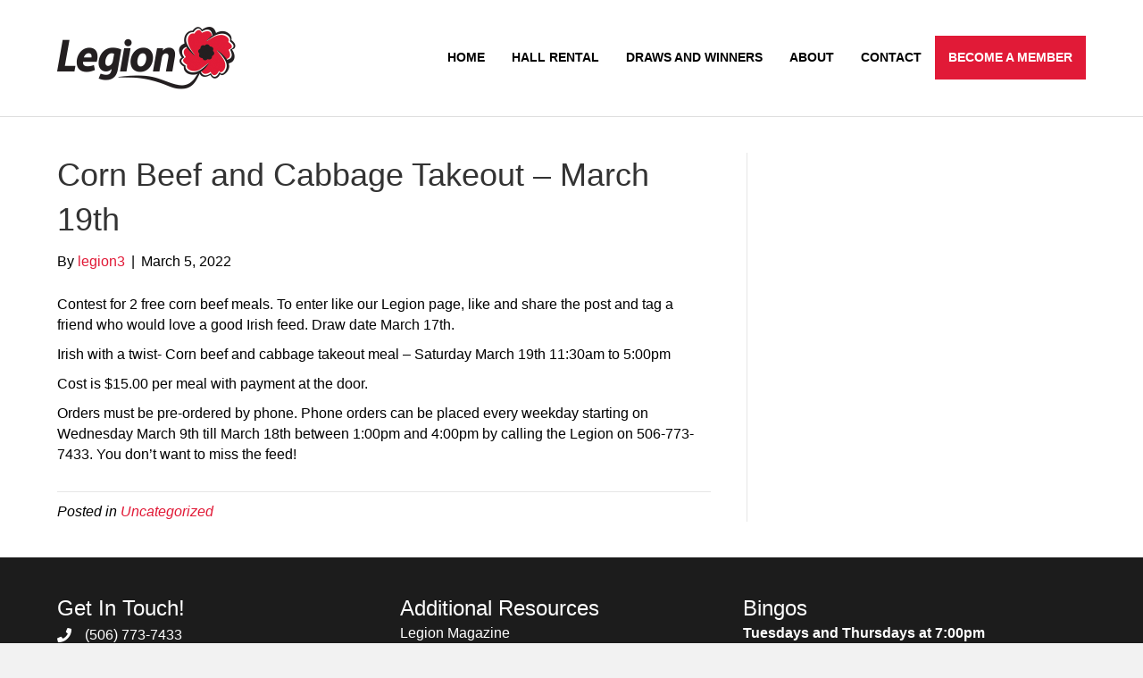

--- FILE ---
content_type: text/html; charset=UTF-8
request_url: http://chathamnblegion3.com/corn-beef-and-cabbage-takeout-march-19th/
body_size: 40182
content:
<!DOCTYPE html>
<html lang="en-US">
<head>
<meta charset="UTF-8" />
<meta name='viewport' content='width=device-width, initial-scale=1.0' />
<meta http-equiv='X-UA-Compatible' content='IE=edge' />
<link rel="profile" href="https://gmpg.org/xfn/11" />
<title>Corn Beef and Cabbage Takeout &#8211; March 19th &#8211; Royal Canadian Legion Branch 3</title>
<meta name='robots' content='max-image-preview:large' />
<link rel="alternate" type="application/rss+xml" title="Royal Canadian Legion Branch 3 &raquo; Feed" href="http://chathamnblegion3.com/feed/" />
<link rel="alternate" type="application/rss+xml" title="Royal Canadian Legion Branch 3 &raquo; Comments Feed" href="http://chathamnblegion3.com/comments/feed/" />
<link rel="alternate" type="application/rss+xml" title="Royal Canadian Legion Branch 3 &raquo; Corn Beef and Cabbage Takeout &#8211; March 19th Comments Feed" href="http://chathamnblegion3.com/corn-beef-and-cabbage-takeout-march-19th/feed/" />
<link rel="alternate" title="oEmbed (JSON)" type="application/json+oembed" href="http://chathamnblegion3.com/wp-json/oembed/1.0/embed?url=http%3A%2F%2Fchathamnblegion3.com%2Fcorn-beef-and-cabbage-takeout-march-19th%2F" />
<link rel="alternate" title="oEmbed (XML)" type="text/xml+oembed" href="http://chathamnblegion3.com/wp-json/oembed/1.0/embed?url=http%3A%2F%2Fchathamnblegion3.com%2Fcorn-beef-and-cabbage-takeout-march-19th%2F&#038;format=xml" />
<link rel="preload" href="http://chathamnblegion3.com/wp-content/plugins/bb-plugin/fonts/fontawesome/5.15.4/webfonts/fa-solid-900.woff2" as="font" type="font/woff2" crossorigin="anonymous">
<link rel="preload" href="http://chathamnblegion3.com/wp-content/plugins/bb-plugin/fonts/fontawesome/5.15.4/webfonts/fa-regular-400.woff2" as="font" type="font/woff2" crossorigin="anonymous">
<style id='wp-img-auto-sizes-contain-inline-css'>
img:is([sizes=auto i],[sizes^="auto," i]){contain-intrinsic-size:3000px 1500px}
/*# sourceURL=wp-img-auto-sizes-contain-inline-css */
</style>
<style id='wp-emoji-styles-inline-css'>

	img.wp-smiley, img.emoji {
		display: inline !important;
		border: none !important;
		box-shadow: none !important;
		height: 1em !important;
		width: 1em !important;
		margin: 0 0.07em !important;
		vertical-align: -0.1em !important;
		background: none !important;
		padding: 0 !important;
	}
/*# sourceURL=wp-emoji-styles-inline-css */
</style>
<style id='wp-block-library-inline-css'>
:root{--wp-block-synced-color:#7a00df;--wp-block-synced-color--rgb:122,0,223;--wp-bound-block-color:var(--wp-block-synced-color);--wp-editor-canvas-background:#ddd;--wp-admin-theme-color:#007cba;--wp-admin-theme-color--rgb:0,124,186;--wp-admin-theme-color-darker-10:#006ba1;--wp-admin-theme-color-darker-10--rgb:0,107,160.5;--wp-admin-theme-color-darker-20:#005a87;--wp-admin-theme-color-darker-20--rgb:0,90,135;--wp-admin-border-width-focus:2px}@media (min-resolution:192dpi){:root{--wp-admin-border-width-focus:1.5px}}.wp-element-button{cursor:pointer}:root .has-very-light-gray-background-color{background-color:#eee}:root .has-very-dark-gray-background-color{background-color:#313131}:root .has-very-light-gray-color{color:#eee}:root .has-very-dark-gray-color{color:#313131}:root .has-vivid-green-cyan-to-vivid-cyan-blue-gradient-background{background:linear-gradient(135deg,#00d084,#0693e3)}:root .has-purple-crush-gradient-background{background:linear-gradient(135deg,#34e2e4,#4721fb 50%,#ab1dfe)}:root .has-hazy-dawn-gradient-background{background:linear-gradient(135deg,#faaca8,#dad0ec)}:root .has-subdued-olive-gradient-background{background:linear-gradient(135deg,#fafae1,#67a671)}:root .has-atomic-cream-gradient-background{background:linear-gradient(135deg,#fdd79a,#004a59)}:root .has-nightshade-gradient-background{background:linear-gradient(135deg,#330968,#31cdcf)}:root .has-midnight-gradient-background{background:linear-gradient(135deg,#020381,#2874fc)}:root{--wp--preset--font-size--normal:16px;--wp--preset--font-size--huge:42px}.has-regular-font-size{font-size:1em}.has-larger-font-size{font-size:2.625em}.has-normal-font-size{font-size:var(--wp--preset--font-size--normal)}.has-huge-font-size{font-size:var(--wp--preset--font-size--huge)}.has-text-align-center{text-align:center}.has-text-align-left{text-align:left}.has-text-align-right{text-align:right}.has-fit-text{white-space:nowrap!important}#end-resizable-editor-section{display:none}.aligncenter{clear:both}.items-justified-left{justify-content:flex-start}.items-justified-center{justify-content:center}.items-justified-right{justify-content:flex-end}.items-justified-space-between{justify-content:space-between}.screen-reader-text{border:0;clip-path:inset(50%);height:1px;margin:-1px;overflow:hidden;padding:0;position:absolute;width:1px;word-wrap:normal!important}.screen-reader-text:focus{background-color:#ddd;clip-path:none;color:#444;display:block;font-size:1em;height:auto;left:5px;line-height:normal;padding:15px 23px 14px;text-decoration:none;top:5px;width:auto;z-index:100000}html :where(.has-border-color){border-style:solid}html :where([style*=border-top-color]){border-top-style:solid}html :where([style*=border-right-color]){border-right-style:solid}html :where([style*=border-bottom-color]){border-bottom-style:solid}html :where([style*=border-left-color]){border-left-style:solid}html :where([style*=border-width]){border-style:solid}html :where([style*=border-top-width]){border-top-style:solid}html :where([style*=border-right-width]){border-right-style:solid}html :where([style*=border-bottom-width]){border-bottom-style:solid}html :where([style*=border-left-width]){border-left-style:solid}html :where(img[class*=wp-image-]){height:auto;max-width:100%}:where(figure){margin:0 0 1em}html :where(.is-position-sticky){--wp-admin--admin-bar--position-offset:var(--wp-admin--admin-bar--height,0px)}@media screen and (max-width:600px){html :where(.is-position-sticky){--wp-admin--admin-bar--position-offset:0px}}

/*# sourceURL=wp-block-library-inline-css */
</style><style id='wp-block-paragraph-inline-css'>
.is-small-text{font-size:.875em}.is-regular-text{font-size:1em}.is-large-text{font-size:2.25em}.is-larger-text{font-size:3em}.has-drop-cap:not(:focus):first-letter{float:left;font-size:8.4em;font-style:normal;font-weight:100;line-height:.68;margin:.05em .1em 0 0;text-transform:uppercase}body.rtl .has-drop-cap:not(:focus):first-letter{float:none;margin-left:.1em}p.has-drop-cap.has-background{overflow:hidden}:root :where(p.has-background){padding:1.25em 2.375em}:where(p.has-text-color:not(.has-link-color)) a{color:inherit}p.has-text-align-left[style*="writing-mode:vertical-lr"],p.has-text-align-right[style*="writing-mode:vertical-rl"]{rotate:180deg}
/*# sourceURL=http://chathamnblegion3.com/wp-includes/blocks/paragraph/style.min.css */
</style>
<style id='global-styles-inline-css'>
:root{--wp--preset--aspect-ratio--square: 1;--wp--preset--aspect-ratio--4-3: 4/3;--wp--preset--aspect-ratio--3-4: 3/4;--wp--preset--aspect-ratio--3-2: 3/2;--wp--preset--aspect-ratio--2-3: 2/3;--wp--preset--aspect-ratio--16-9: 16/9;--wp--preset--aspect-ratio--9-16: 9/16;--wp--preset--color--black: #000000;--wp--preset--color--cyan-bluish-gray: #abb8c3;--wp--preset--color--white: #ffffff;--wp--preset--color--pale-pink: #f78da7;--wp--preset--color--vivid-red: #cf2e2e;--wp--preset--color--luminous-vivid-orange: #ff6900;--wp--preset--color--luminous-vivid-amber: #fcb900;--wp--preset--color--light-green-cyan: #7bdcb5;--wp--preset--color--vivid-green-cyan: #00d084;--wp--preset--color--pale-cyan-blue: #8ed1fc;--wp--preset--color--vivid-cyan-blue: #0693e3;--wp--preset--color--vivid-purple: #9b51e0;--wp--preset--color--fl-heading-text: #333333;--wp--preset--color--fl-body-bg: #f2f2f2;--wp--preset--color--fl-body-text: #000000;--wp--preset--color--fl-accent: #e11a37;--wp--preset--color--fl-accent-hover: #000000;--wp--preset--color--fl-topbar-bg: #ffffff;--wp--preset--color--fl-topbar-text: #000000;--wp--preset--color--fl-topbar-link: #2b7bb9;--wp--preset--color--fl-topbar-hover: #2b7bb9;--wp--preset--color--fl-header-bg: #ffffff;--wp--preset--color--fl-header-text: #000000;--wp--preset--color--fl-header-link: #000000;--wp--preset--color--fl-header-hover: #e11a37;--wp--preset--color--fl-nav-bg: #ffffff;--wp--preset--color--fl-nav-link: #000000;--wp--preset--color--fl-nav-hover: #e11a37;--wp--preset--color--fl-content-bg: #ffffff;--wp--preset--color--fl-footer-widgets-bg: #ffffff;--wp--preset--color--fl-footer-widgets-text: #000000;--wp--preset--color--fl-footer-widgets-link: #2b7bb9;--wp--preset--color--fl-footer-widgets-hover: #2b7bb9;--wp--preset--color--fl-footer-bg: #000000;--wp--preset--color--fl-footer-text: #ffffff;--wp--preset--color--fl-footer-link: #ffffff;--wp--preset--color--fl-footer-hover: #dd3333;--wp--preset--gradient--vivid-cyan-blue-to-vivid-purple: linear-gradient(135deg,rgb(6,147,227) 0%,rgb(155,81,224) 100%);--wp--preset--gradient--light-green-cyan-to-vivid-green-cyan: linear-gradient(135deg,rgb(122,220,180) 0%,rgb(0,208,130) 100%);--wp--preset--gradient--luminous-vivid-amber-to-luminous-vivid-orange: linear-gradient(135deg,rgb(252,185,0) 0%,rgb(255,105,0) 100%);--wp--preset--gradient--luminous-vivid-orange-to-vivid-red: linear-gradient(135deg,rgb(255,105,0) 0%,rgb(207,46,46) 100%);--wp--preset--gradient--very-light-gray-to-cyan-bluish-gray: linear-gradient(135deg,rgb(238,238,238) 0%,rgb(169,184,195) 100%);--wp--preset--gradient--cool-to-warm-spectrum: linear-gradient(135deg,rgb(74,234,220) 0%,rgb(151,120,209) 20%,rgb(207,42,186) 40%,rgb(238,44,130) 60%,rgb(251,105,98) 80%,rgb(254,248,76) 100%);--wp--preset--gradient--blush-light-purple: linear-gradient(135deg,rgb(255,206,236) 0%,rgb(152,150,240) 100%);--wp--preset--gradient--blush-bordeaux: linear-gradient(135deg,rgb(254,205,165) 0%,rgb(254,45,45) 50%,rgb(107,0,62) 100%);--wp--preset--gradient--luminous-dusk: linear-gradient(135deg,rgb(255,203,112) 0%,rgb(199,81,192) 50%,rgb(65,88,208) 100%);--wp--preset--gradient--pale-ocean: linear-gradient(135deg,rgb(255,245,203) 0%,rgb(182,227,212) 50%,rgb(51,167,181) 100%);--wp--preset--gradient--electric-grass: linear-gradient(135deg,rgb(202,248,128) 0%,rgb(113,206,126) 100%);--wp--preset--gradient--midnight: linear-gradient(135deg,rgb(2,3,129) 0%,rgb(40,116,252) 100%);--wp--preset--font-size--small: 13px;--wp--preset--font-size--medium: 20px;--wp--preset--font-size--large: 36px;--wp--preset--font-size--x-large: 42px;--wp--preset--spacing--20: 0.44rem;--wp--preset--spacing--30: 0.67rem;--wp--preset--spacing--40: 1rem;--wp--preset--spacing--50: 1.5rem;--wp--preset--spacing--60: 2.25rem;--wp--preset--spacing--70: 3.38rem;--wp--preset--spacing--80: 5.06rem;--wp--preset--shadow--natural: 6px 6px 9px rgba(0, 0, 0, 0.2);--wp--preset--shadow--deep: 12px 12px 50px rgba(0, 0, 0, 0.4);--wp--preset--shadow--sharp: 6px 6px 0px rgba(0, 0, 0, 0.2);--wp--preset--shadow--outlined: 6px 6px 0px -3px rgb(255, 255, 255), 6px 6px rgb(0, 0, 0);--wp--preset--shadow--crisp: 6px 6px 0px rgb(0, 0, 0);}:where(.is-layout-flex){gap: 0.5em;}:where(.is-layout-grid){gap: 0.5em;}body .is-layout-flex{display: flex;}.is-layout-flex{flex-wrap: wrap;align-items: center;}.is-layout-flex > :is(*, div){margin: 0;}body .is-layout-grid{display: grid;}.is-layout-grid > :is(*, div){margin: 0;}:where(.wp-block-columns.is-layout-flex){gap: 2em;}:where(.wp-block-columns.is-layout-grid){gap: 2em;}:where(.wp-block-post-template.is-layout-flex){gap: 1.25em;}:where(.wp-block-post-template.is-layout-grid){gap: 1.25em;}.has-black-color{color: var(--wp--preset--color--black) !important;}.has-cyan-bluish-gray-color{color: var(--wp--preset--color--cyan-bluish-gray) !important;}.has-white-color{color: var(--wp--preset--color--white) !important;}.has-pale-pink-color{color: var(--wp--preset--color--pale-pink) !important;}.has-vivid-red-color{color: var(--wp--preset--color--vivid-red) !important;}.has-luminous-vivid-orange-color{color: var(--wp--preset--color--luminous-vivid-orange) !important;}.has-luminous-vivid-amber-color{color: var(--wp--preset--color--luminous-vivid-amber) !important;}.has-light-green-cyan-color{color: var(--wp--preset--color--light-green-cyan) !important;}.has-vivid-green-cyan-color{color: var(--wp--preset--color--vivid-green-cyan) !important;}.has-pale-cyan-blue-color{color: var(--wp--preset--color--pale-cyan-blue) !important;}.has-vivid-cyan-blue-color{color: var(--wp--preset--color--vivid-cyan-blue) !important;}.has-vivid-purple-color{color: var(--wp--preset--color--vivid-purple) !important;}.has-black-background-color{background-color: var(--wp--preset--color--black) !important;}.has-cyan-bluish-gray-background-color{background-color: var(--wp--preset--color--cyan-bluish-gray) !important;}.has-white-background-color{background-color: var(--wp--preset--color--white) !important;}.has-pale-pink-background-color{background-color: var(--wp--preset--color--pale-pink) !important;}.has-vivid-red-background-color{background-color: var(--wp--preset--color--vivid-red) !important;}.has-luminous-vivid-orange-background-color{background-color: var(--wp--preset--color--luminous-vivid-orange) !important;}.has-luminous-vivid-amber-background-color{background-color: var(--wp--preset--color--luminous-vivid-amber) !important;}.has-light-green-cyan-background-color{background-color: var(--wp--preset--color--light-green-cyan) !important;}.has-vivid-green-cyan-background-color{background-color: var(--wp--preset--color--vivid-green-cyan) !important;}.has-pale-cyan-blue-background-color{background-color: var(--wp--preset--color--pale-cyan-blue) !important;}.has-vivid-cyan-blue-background-color{background-color: var(--wp--preset--color--vivid-cyan-blue) !important;}.has-vivid-purple-background-color{background-color: var(--wp--preset--color--vivid-purple) !important;}.has-black-border-color{border-color: var(--wp--preset--color--black) !important;}.has-cyan-bluish-gray-border-color{border-color: var(--wp--preset--color--cyan-bluish-gray) !important;}.has-white-border-color{border-color: var(--wp--preset--color--white) !important;}.has-pale-pink-border-color{border-color: var(--wp--preset--color--pale-pink) !important;}.has-vivid-red-border-color{border-color: var(--wp--preset--color--vivid-red) !important;}.has-luminous-vivid-orange-border-color{border-color: var(--wp--preset--color--luminous-vivid-orange) !important;}.has-luminous-vivid-amber-border-color{border-color: var(--wp--preset--color--luminous-vivid-amber) !important;}.has-light-green-cyan-border-color{border-color: var(--wp--preset--color--light-green-cyan) !important;}.has-vivid-green-cyan-border-color{border-color: var(--wp--preset--color--vivid-green-cyan) !important;}.has-pale-cyan-blue-border-color{border-color: var(--wp--preset--color--pale-cyan-blue) !important;}.has-vivid-cyan-blue-border-color{border-color: var(--wp--preset--color--vivid-cyan-blue) !important;}.has-vivid-purple-border-color{border-color: var(--wp--preset--color--vivid-purple) !important;}.has-vivid-cyan-blue-to-vivid-purple-gradient-background{background: var(--wp--preset--gradient--vivid-cyan-blue-to-vivid-purple) !important;}.has-light-green-cyan-to-vivid-green-cyan-gradient-background{background: var(--wp--preset--gradient--light-green-cyan-to-vivid-green-cyan) !important;}.has-luminous-vivid-amber-to-luminous-vivid-orange-gradient-background{background: var(--wp--preset--gradient--luminous-vivid-amber-to-luminous-vivid-orange) !important;}.has-luminous-vivid-orange-to-vivid-red-gradient-background{background: var(--wp--preset--gradient--luminous-vivid-orange-to-vivid-red) !important;}.has-very-light-gray-to-cyan-bluish-gray-gradient-background{background: var(--wp--preset--gradient--very-light-gray-to-cyan-bluish-gray) !important;}.has-cool-to-warm-spectrum-gradient-background{background: var(--wp--preset--gradient--cool-to-warm-spectrum) !important;}.has-blush-light-purple-gradient-background{background: var(--wp--preset--gradient--blush-light-purple) !important;}.has-blush-bordeaux-gradient-background{background: var(--wp--preset--gradient--blush-bordeaux) !important;}.has-luminous-dusk-gradient-background{background: var(--wp--preset--gradient--luminous-dusk) !important;}.has-pale-ocean-gradient-background{background: var(--wp--preset--gradient--pale-ocean) !important;}.has-electric-grass-gradient-background{background: var(--wp--preset--gradient--electric-grass) !important;}.has-midnight-gradient-background{background: var(--wp--preset--gradient--midnight) !important;}.has-small-font-size{font-size: var(--wp--preset--font-size--small) !important;}.has-medium-font-size{font-size: var(--wp--preset--font-size--medium) !important;}.has-large-font-size{font-size: var(--wp--preset--font-size--large) !important;}.has-x-large-font-size{font-size: var(--wp--preset--font-size--x-large) !important;}
/*# sourceURL=global-styles-inline-css */
</style>

<style id='classic-theme-styles-inline-css'>
/*! This file is auto-generated */
.wp-block-button__link{color:#fff;background-color:#32373c;border-radius:9999px;box-shadow:none;text-decoration:none;padding:calc(.667em + 2px) calc(1.333em + 2px);font-size:1.125em}.wp-block-file__button{background:#32373c;color:#fff;text-decoration:none}
/*# sourceURL=/wp-includes/css/classic-themes.min.css */
</style>
<link rel='stylesheet' id='font-awesome-5-css' href='http://chathamnblegion3.com/wp-content/plugins/bb-plugin/fonts/fontawesome/5.15.4/css/all.min.css?ver=2.9.4.2' media='all' />
<link rel='stylesheet' id='fl-builder-layout-bundle-0d88f81e754763115ff146dab1e2ed93-css' href='http://chathamnblegion3.com/wp-content/uploads/bb-plugin/cache/0d88f81e754763115ff146dab1e2ed93-layout-bundle.css?ver=2.9.4.2-1.5.2.1' media='all' />
<link rel='stylesheet' id='jquery-magnificpopup-css' href='http://chathamnblegion3.com/wp-content/plugins/bb-plugin/css/jquery.magnificpopup.min.css?ver=2.9.4.2' media='all' />
<link rel='stylesheet' id='base-css' href='http://chathamnblegion3.com/wp-content/themes/bb-theme/css/base.min.css?ver=1.7.19.1' media='all' />
<link rel='stylesheet' id='fl-automator-skin-css' href='http://chathamnblegion3.com/wp-content/uploads/bb-theme/skin-693349f47015b.css?ver=1.7.19.1' media='all' />
<link rel='stylesheet' id='pp-animate-css' href='http://chathamnblegion3.com/wp-content/plugins/bbpowerpack/assets/css/animate.min.css?ver=3.5.1' media='all' />
<script src="http://chathamnblegion3.com/wp-includes/js/jquery/jquery.min.js?ver=3.7.1" id="jquery-core-js"></script>
<script src="http://chathamnblegion3.com/wp-includes/js/jquery/jquery-migrate.min.js?ver=3.4.1" id="jquery-migrate-js"></script>
<link rel="https://api.w.org/" href="http://chathamnblegion3.com/wp-json/" /><link rel="alternate" title="JSON" type="application/json" href="http://chathamnblegion3.com/wp-json/wp/v2/posts/1029" /><link rel="EditURI" type="application/rsd+xml" title="RSD" href="http://chathamnblegion3.com/xmlrpc.php?rsd" />
<meta name="generator" content="WordPress 6.9" />
<link rel="canonical" href="http://chathamnblegion3.com/corn-beef-and-cabbage-takeout-march-19th/" />
<link rel='shortlink' href='http://chathamnblegion3.com/?p=1029' />
		<script>
			var bb_powerpack = {
				version: '2.40.8',
				getAjaxUrl: function() { return atob( 'aHR0cDovL2NoYXRoYW1uYmxlZ2lvbjMuY29tL3dwLWFkbWluL2FkbWluLWFqYXgucGhw' ); },
				callback: function() {},
				mapMarkerData: {},
				post_id: '1029',
				search_term: '',
				current_page: 'http://chathamnblegion3.com/corn-beef-and-cabbage-takeout-march-19th/',
				conditionals: {
					is_front_page: false,
					is_home: false,
					is_archive: false,
					current_post_type: '',
					is_tax: false,
										is_author: false,
					current_author: false,
					is_search: false,
									}
			};
		</script>
		<link rel="pingback" href="http://chathamnblegion3.com/xmlrpc.php">
<link rel="icon" href="http://chathamnblegion3.com/wp-content/uploads/2024/10/cropped-poppy-lrg-32x32.webp" sizes="32x32" />
<link rel="icon" href="http://chathamnblegion3.com/wp-content/uploads/2024/10/cropped-poppy-lrg-192x192.webp" sizes="192x192" />
<link rel="apple-touch-icon" href="http://chathamnblegion3.com/wp-content/uploads/2024/10/cropped-poppy-lrg-180x180.webp" />
<meta name="msapplication-TileImage" content="http://chathamnblegion3.com/wp-content/uploads/2024/10/cropped-poppy-lrg-270x270.webp" />
		<style id="wp-custom-css">
			.join {
	background-color: #e11a37;
	transition: 0.3s;
}

.join:hover {
	background-color: black;
	transition: 0.3s;
}

.join a {
	color: white !important;
}

.join a:hover {
	color: white !important;
}		</style>
		</head>
<body class="wp-singular post-template-default single single-post postid-1029 single-format-standard wp-theme-bb-theme fl-builder-2-9-4-2 fl-themer-1-5-2-1 fl-theme-1-7-19-1 fl-no-js fl-theme-builder-footer fl-theme-builder-footer-footer fl-framework-base fl-preset-default fl-full-width fl-has-sidebar fl-scroll-to-top has-blocks" itemscope="itemscope" itemtype="https://schema.org/WebPage">
<a aria-label="Skip to content" class="fl-screen-reader-text" href="#fl-main-content">Skip to content</a><div class="fl-page">
	<header class="fl-page-header fl-page-header-fixed fl-page-nav-right fl-page-nav-toggle-icon fl-page-nav-toggle-visible-mobile"  role="banner">
	<div class="fl-page-header-wrap">
		<div class="fl-page-header-container container">
			<div class="fl-page-header-row row">
				<div class="col-sm-12 col-md-3 fl-page-logo-wrap">
					<div class="fl-page-header-logo">
						<a href="http://chathamnblegion3.com/"><img class="fl-logo-img" loading="false" data-no-lazy="1"   itemscope itemtype="https://schema.org/ImageObject" src="http://chathamnblegion3.com/wp-content/uploads/2016/10/royal-canadian-legion.png" data-retina="" title="" width="200" data-width="200" height="70" data-height="70" alt="Royal Canadian Legion Branch 3" /><meta itemprop="name" content="Royal Canadian Legion Branch 3" /></a>
					</div>
				</div>
				<div class="col-sm-12 col-md-9 fl-page-fixed-nav-wrap">
					<div class="fl-page-nav-wrap">
						<nav class="fl-page-nav fl-nav navbar navbar-default navbar-expand-md" aria-label="Header Menu" role="navigation">
							<button type="button" class="navbar-toggle navbar-toggler" data-toggle="collapse" data-target=".fl-page-nav-collapse">
								<span><i class="fas fa-bars" aria-hidden="true"></i><span class="sr-only">Menu</span></span>
							</button>
							<div class="fl-page-nav-collapse collapse navbar-collapse">
								<ul id="menu-default" class="nav navbar-nav navbar-right menu fl-theme-menu"><li id="menu-item-30" class="menu-item menu-item-type-post_type menu-item-object-page menu-item-home menu-item-30 nav-item"><a href="http://chathamnblegion3.com/" class="nav-link">Home</a></li>
<li id="menu-item-29" class="menu-item menu-item-type-post_type menu-item-object-page menu-item-29 nav-item"><a href="http://chathamnblegion3.com/hall-rental/" class="nav-link">Hall Rental</a></li>
<li id="menu-item-28" class="menu-item menu-item-type-post_type menu-item-object-page menu-item-28 nav-item"><a href="http://chathamnblegion3.com/draws-and-winners/" class="nav-link">Draws and Winners</a></li>
<li id="menu-item-27" class="menu-item menu-item-type-post_type menu-item-object-page menu-item-27 nav-item"><a href="http://chathamnblegion3.com/about/" class="nav-link">About</a></li>
<li id="menu-item-26" class="menu-item menu-item-type-post_type menu-item-object-page menu-item-26 nav-item"><a href="http://chathamnblegion3.com/contact/" class="nav-link">Contact</a></li>
<li id="menu-item-34" class="join menu-item menu-item-type-custom menu-item-object-custom menu-item-34 nav-item"><a target="_blank" href="https://www.legion.ca/join-us/" class="nav-link">Become a Member</a></li>
</ul>							</div>
						</nav>
					</div>
				</div>
			</div>
		</div>
	</div>
</header><!-- .fl-page-header-fixed -->
<header class="fl-page-header fl-page-header-primary fl-page-nav-right fl-page-nav-toggle-icon fl-page-nav-toggle-visible-mobile" itemscope="itemscope" itemtype="https://schema.org/WPHeader"  role="banner">
	<div class="fl-page-header-wrap">
		<div class="fl-page-header-container container">
			<div class="fl-page-header-row row">
				<div class="col-sm-12 col-md-4 fl-page-header-logo-col">
					<div class="fl-page-header-logo" itemscope="itemscope" itemtype="https://schema.org/Organization">
						<a href="http://chathamnblegion3.com/" itemprop="url"><img class="fl-logo-img" loading="false" data-no-lazy="1"   itemscope itemtype="https://schema.org/ImageObject" src="http://chathamnblegion3.com/wp-content/uploads/2016/10/royal-canadian-legion.png" data-retina="" title="" width="200" data-width="200" height="70" data-height="70" alt="Royal Canadian Legion Branch 3" /><meta itemprop="name" content="Royal Canadian Legion Branch 3" /></a>
											</div>
				</div>
				<div class="col-sm-12 col-md-8 fl-page-nav-col">
					<div class="fl-page-nav-wrap">
						<nav class="fl-page-nav fl-nav navbar navbar-default navbar-expand-md" aria-label="Header Menu" itemscope="itemscope" itemtype="https://schema.org/SiteNavigationElement" role="navigation">
							<button type="button" class="navbar-toggle navbar-toggler" data-toggle="collapse" data-target=".fl-page-nav-collapse">
								<span><i class="fas fa-bars" aria-hidden="true"></i><span class="sr-only">Menu</span></span>
							</button>
							<div class="fl-page-nav-collapse collapse navbar-collapse">
								<ul id="menu-default-1" class="nav navbar-nav navbar-right menu fl-theme-menu"><li class="menu-item menu-item-type-post_type menu-item-object-page menu-item-home menu-item-30 nav-item"><a href="http://chathamnblegion3.com/" class="nav-link">Home</a></li>
<li class="menu-item menu-item-type-post_type menu-item-object-page menu-item-29 nav-item"><a href="http://chathamnblegion3.com/hall-rental/" class="nav-link">Hall Rental</a></li>
<li class="menu-item menu-item-type-post_type menu-item-object-page menu-item-28 nav-item"><a href="http://chathamnblegion3.com/draws-and-winners/" class="nav-link">Draws and Winners</a></li>
<li class="menu-item menu-item-type-post_type menu-item-object-page menu-item-27 nav-item"><a href="http://chathamnblegion3.com/about/" class="nav-link">About</a></li>
<li class="menu-item menu-item-type-post_type menu-item-object-page menu-item-26 nav-item"><a href="http://chathamnblegion3.com/contact/" class="nav-link">Contact</a></li>
<li class="join menu-item menu-item-type-custom menu-item-object-custom menu-item-34 nav-item"><a target="_blank" href="https://www.legion.ca/join-us/" class="nav-link">Become a Member</a></li>
</ul>							</div>
						</nav>
					</div>
				</div>
			</div>
		</div>
	</div>
</header><!-- .fl-page-header -->
	<div id="fl-main-content" class="fl-page-content" itemprop="mainContentOfPage" role="main">

		
<div class="container">
	<div class="row">

		
		<div class="fl-content fl-content-left col-md-8">
			<article class="fl-post post-1029 post type-post status-publish format-standard hentry category-uncategorized" id="fl-post-1029" itemscope itemtype="https://schema.org/BlogPosting">

	
	<header class="fl-post-header">
		<h1 class="fl-post-title" itemprop="headline">
			Corn Beef and Cabbage Takeout &#8211; March 19th					</h1>
		<div class="fl-post-meta fl-post-meta-top"><span class="fl-post-author">By <a href="http://chathamnblegion3.com/author/legion3/"><span>legion3</span></a></span><span class="fl-sep"> | </span><span class="fl-post-date">March 5, 2022</span></div><meta itemscope itemprop="mainEntityOfPage" itemtype="https://schema.org/WebPage" itemid="http://chathamnblegion3.com/corn-beef-and-cabbage-takeout-march-19th/" content="Corn Beef and Cabbage Takeout &#8211; March 19th" /><meta itemprop="datePublished" content="2022-03-05" /><meta itemprop="dateModified" content="2022-03-05" /><div itemprop="publisher" itemscope itemtype="https://schema.org/Organization"><meta itemprop="name" content="Royal Canadian Legion Branch 3"><div itemprop="logo" itemscope itemtype="https://schema.org/ImageObject"><meta itemprop="url" content="http://chathamnblegion3.com/wp-content/uploads/2016/10/royal-canadian-legion.png"></div></div><div itemscope itemprop="author" itemtype="https://schema.org/Person"><meta itemprop="url" content="http://chathamnblegion3.com/author/legion3/" /><meta itemprop="name" content="legion3" /></div><div itemprop="interactionStatistic" itemscope itemtype="https://schema.org/InteractionCounter"><meta itemprop="interactionType" content="https://schema.org/CommentAction" /><meta itemprop="userInteractionCount" content="0" /></div>	</header><!-- .fl-post-header -->

	
	
	<div class="fl-post-content clearfix" itemprop="text">
		
<p>Contest for 2 free corn beef meals. To enter like our Legion page, like and share the post and tag a friend who would love a good Irish feed. Draw date March 17th.</p>



<p>Irish with a twist- Corn beef and cabbage takeout meal &#8211; Saturday March 19th 11:30am to 5:00pm</p>



<p>Cost is $15.00 per meal with payment at the door.</p>



<p>Orders must be pre-ordered by phone. Phone orders can be placed every weekday starting on Wednesday March 9th till March 18th between 1:00pm and 4:00pm by calling the Legion on 506-773-7433. You don&#8217;t want to miss the feed!</p>
	</div><!-- .fl-post-content -->

	
	<div class="fl-post-meta fl-post-meta-bottom"><div class="fl-post-cats-tags">Posted in <a href="http://chathamnblegion3.com/category/uncategorized/" rel="category tag">Uncategorized</a></div></div>		
</article>


<!-- .fl-post -->
		</div>

		<div class="fl-sidebar  fl-sidebar-right fl-sidebar-display-desktop col-md-4" itemscope="itemscope" itemtype="https://schema.org/WPSideBar">
			</div>

	</div>
</div>


	</div><!-- .fl-page-content -->
	<footer class="fl-builder-content fl-builder-content-1470 fl-builder-global-templates-locked" data-post-id="1470" data-type="footer" itemscope="itemscope" itemtype="http://schema.org/WPFooter"><div class="fl-row fl-row-full-width fl-row-bg-color fl-node-5z7g3c690yiw fl-row-default-height fl-row-align-center" data-node="5z7g3c690yiw">
	<div class="fl-row-content-wrap">
						<div class="fl-row-content fl-row-fixed-width fl-node-content">
		
<div class="fl-col-group fl-node-0ch273njwlq9" data-node="0ch273njwlq9">
			<div class="fl-col fl-node-obmikwx0p49l fl-col-bg-color fl-col-small" data-node="obmikwx0p49l">
	<div class="fl-col-content fl-node-content"><div class="fl-module fl-module-heading fl-node-e0x2c5bfwank" data-node="e0x2c5bfwank">
	<div class="fl-module-content fl-node-content">
		<h3 class="fl-heading">
		<span class="fl-heading-text">Get In Touch!</span>
	</h3>
	</div>
</div>
<div class="fl-module fl-module-icon fl-node-lf1qsu5bca3t" data-node="lf1qsu5bca3t">
	<div class="fl-module-content fl-node-content">
		<div class="fl-icon-wrap">
	<span class="fl-icon">
								<a href="tel:15067737433" target="_self"  tabindex="-1" aria-hidden="true" aria-labelledby="fl-icon-text-lf1qsu5bca3t">
							<i class="fas fa-phone" aria-hidden="true"></i>
						</a>
			</span>
			<div id="fl-icon-text-lf1qsu5bca3t" class="fl-icon-text">
						<a href="tel:15067737433" target="_self"  class="fl-icon-text-link fl-icon-text-wrap">
						<p>(506) 773-7433</p>						</a>
					</div>
	</div>
	</div>
</div>
<div class="fl-module fl-module-icon fl-node-f3085ciqtmae" data-node="f3085ciqtmae">
	<div class="fl-module-content fl-node-content">
		<div class="fl-icon-wrap">
	<span class="fl-icon">
								<a href="tel:15062511647" target="_self"  tabindex="-1" aria-hidden="true" aria-labelledby="fl-icon-text-f3085ciqtmae">
							<i class="fas fa-phone" aria-hidden="true"></i>
						</a>
			</span>
			<div id="fl-icon-text-f3085ciqtmae" class="fl-icon-text">
						<a href="tel:15062511647" target="_self"  class="fl-icon-text-link fl-icon-text-wrap">
						<p>(506) 251-1647</p>						</a>
					</div>
	</div>
	</div>
</div>
<div class="fl-module fl-module-icon fl-node-5c9x3pr1q8wm" data-node="5c9x3pr1q8wm">
	<div class="fl-module-content fl-node-content">
		<div class="fl-icon-wrap">
	<span class="fl-icon">
								<a href="#" target="_self"  tabindex="-1" aria-hidden="true" aria-labelledby="fl-icon-text-5c9x3pr1q8wm">
							<i class="far fa-map" aria-hidden="true"></i>
						</a>
			</span>
			<div id="fl-icon-text-5c9x3pr1q8wm" class="fl-icon-text">
						<a href="#" target="_self"  class="fl-icon-text-link fl-icon-text-wrap">
						<p>18 McCurdy Street, Miramichi<br />New Brunswick, E1N 2S4</p>						</a>
					</div>
	</div>
	</div>
</div>
</div>
</div>
			<div class="fl-col fl-node-ap14ivhrgkjm fl-col-bg-color fl-col-small" data-node="ap14ivhrgkjm">
	<div class="fl-col-content fl-node-content"><div class="fl-module fl-module-heading fl-node-qjyv6g3mtkxe" data-node="qjyv6g3mtkxe">
	<div class="fl-module-content fl-node-content">
		<h3 class="fl-heading">
		<span class="fl-heading-text">Additional Resources</span>
	</h3>
	</div>
</div>
<div class="fl-module fl-module-rich-text fl-node-kfw9abvuh0oi" data-node="kfw9abvuh0oi">
	<div class="fl-module-content fl-node-content">
		<div class="fl-rich-text">
	<p><a href="https://legionmagazine.com/" target="_blank" rel="noopener">Legion Magazine</a></p>
<p><a href="https://chathamnblegion3.com/hall-rental/">Hall Rentals</a></p>
<p><a href="https://chathamnblegion3.com/about/">About Branch 3</a></p>
</div>
	</div>
</div>
</div>
</div>
			<div class="fl-col fl-node-1jgif4m27opy fl-col-bg-color fl-col-small" data-node="1jgif4m27opy">
	<div class="fl-col-content fl-node-content"><div class="fl-module fl-module-heading fl-node-y7kodgblaju2" data-node="y7kodgblaju2">
	<div class="fl-module-content fl-node-content">
		<h3 class="fl-heading">
		<span class="fl-heading-text">Bingos</span>
	</h3>
	</div>
</div>
<div class="fl-module fl-module-rich-text fl-node-l2d48iefy09p" data-node="l2d48iefy09p">
	<div class="fl-module-content fl-node-content">
		<div class="fl-rich-text">
	<p><strong>Tuesdays and Thursdays at 7:00pm</strong><br />
<strong>Regular games</strong> - $90.00<br />
<strong>Special games</strong> - Double Postage Stamp, Around the World, Letter X, Lucky 7, Winner Take All<br />
<strong>Jackpot game</strong><br />
<strong>Loonie and Toonie</strong> growing</p>
</div>
	</div>
</div>
</div>
</div>
	</div>
		</div>
	</div>
</div>
<div class="fl-row fl-row-full-width fl-row-bg-color fl-node-bxkm6hf1rvio fl-row-default-height fl-row-align-center" data-node="bxkm6hf1rvio">
	<div class="fl-row-content-wrap">
						<div class="fl-row-content fl-row-fixed-width fl-node-content">
		
<div class="fl-col-group fl-node-teb4lnkqr32i" data-node="teb4lnkqr32i">
			<div class="fl-col fl-node-o42ubfchwynx fl-col-bg-color" data-node="o42ubfchwynx">
	<div class="fl-col-content fl-node-content"><div class="fl-module fl-module-rich-text fl-node-1840ut2mcogx" data-node="1840ut2mcogx">
	<div class="fl-module-content fl-node-content">
		<div class="fl-rich-text">
	<p style="text-align: center;">© 2026 Royal Canadian Legion Branch 3. All Rights Reserved. • Find us on <a href="https://mightymiramichi.com" target="_blank" rel="noopener">Mighty Miramichi</a> / Website by <a href="https://mcgmedia.net" target="_blank" rel="noopener">MCG Media</a></p>
</div>
	</div>
</div>
</div>
</div>
	</div>
		</div>
	</div>
</div>
</footer>	</div><!-- .fl-page -->
<script type="speculationrules">
{"prefetch":[{"source":"document","where":{"and":[{"href_matches":"/*"},{"not":{"href_matches":["/wp-*.php","/wp-admin/*","/wp-content/uploads/*","/wp-content/*","/wp-content/plugins/*","/wp-content/themes/bb-theme/*","/*\\?(.+)"]}},{"not":{"selector_matches":"a[rel~=\"nofollow\"]"}},{"not":{"selector_matches":".no-prefetch, .no-prefetch a"}}]},"eagerness":"conservative"}]}
</script>
<a href="#" role="button" id="fl-to-top"><span class="sr-only">Scroll To Top</span><i class="fas fa-chevron-up" aria-hidden="true"></i></a><script src="http://chathamnblegion3.com/wp-content/uploads/bb-plugin/cache/3e1e535bced561f4a5e336d06e06eb4f-layout-bundle.js?ver=2.9.4.2-1.5.2.1" id="fl-builder-layout-bundle-3e1e535bced561f4a5e336d06e06eb4f-js"></script>
<script src="http://chathamnblegion3.com/wp-content/plugins/bb-plugin/js/jquery.ba-throttle-debounce.min.js?ver=2.9.4.2" id="jquery-throttle-js"></script>
<script src="http://chathamnblegion3.com/wp-content/plugins/bb-plugin/js/jquery.magnificpopup.min.js?ver=2.9.4.2" id="jquery-magnificpopup-js"></script>
<script src="http://chathamnblegion3.com/wp-content/plugins/bb-plugin/js/jquery.fitvids.min.js?ver=1.2" id="jquery-fitvids-js"></script>
<script id="fl-automator-js-extra">
var themeopts = {"medium_breakpoint":"992","mobile_breakpoint":"768","lightbox":"enabled","scrollTopPosition":"800"};
//# sourceURL=fl-automator-js-extra
</script>
<script src="http://chathamnblegion3.com/wp-content/themes/bb-theme/js/theme.min.js?ver=1.7.19.1" id="fl-automator-js"></script>
<script id="wp-emoji-settings" type="application/json">
{"baseUrl":"https://s.w.org/images/core/emoji/17.0.2/72x72/","ext":".png","svgUrl":"https://s.w.org/images/core/emoji/17.0.2/svg/","svgExt":".svg","source":{"concatemoji":"http://chathamnblegion3.com/wp-includes/js/wp-emoji-release.min.js?ver=6.9"}}
</script>
<script type="module">
/*! This file is auto-generated */
const a=JSON.parse(document.getElementById("wp-emoji-settings").textContent),o=(window._wpemojiSettings=a,"wpEmojiSettingsSupports"),s=["flag","emoji"];function i(e){try{var t={supportTests:e,timestamp:(new Date).valueOf()};sessionStorage.setItem(o,JSON.stringify(t))}catch(e){}}function c(e,t,n){e.clearRect(0,0,e.canvas.width,e.canvas.height),e.fillText(t,0,0);t=new Uint32Array(e.getImageData(0,0,e.canvas.width,e.canvas.height).data);e.clearRect(0,0,e.canvas.width,e.canvas.height),e.fillText(n,0,0);const a=new Uint32Array(e.getImageData(0,0,e.canvas.width,e.canvas.height).data);return t.every((e,t)=>e===a[t])}function p(e,t){e.clearRect(0,0,e.canvas.width,e.canvas.height),e.fillText(t,0,0);var n=e.getImageData(16,16,1,1);for(let e=0;e<n.data.length;e++)if(0!==n.data[e])return!1;return!0}function u(e,t,n,a){switch(t){case"flag":return n(e,"\ud83c\udff3\ufe0f\u200d\u26a7\ufe0f","\ud83c\udff3\ufe0f\u200b\u26a7\ufe0f")?!1:!n(e,"\ud83c\udde8\ud83c\uddf6","\ud83c\udde8\u200b\ud83c\uddf6")&&!n(e,"\ud83c\udff4\udb40\udc67\udb40\udc62\udb40\udc65\udb40\udc6e\udb40\udc67\udb40\udc7f","\ud83c\udff4\u200b\udb40\udc67\u200b\udb40\udc62\u200b\udb40\udc65\u200b\udb40\udc6e\u200b\udb40\udc67\u200b\udb40\udc7f");case"emoji":return!a(e,"\ud83e\u1fac8")}return!1}function f(e,t,n,a){let r;const o=(r="undefined"!=typeof WorkerGlobalScope&&self instanceof WorkerGlobalScope?new OffscreenCanvas(300,150):document.createElement("canvas")).getContext("2d",{willReadFrequently:!0}),s=(o.textBaseline="top",o.font="600 32px Arial",{});return e.forEach(e=>{s[e]=t(o,e,n,a)}),s}function r(e){var t=document.createElement("script");t.src=e,t.defer=!0,document.head.appendChild(t)}a.supports={everything:!0,everythingExceptFlag:!0},new Promise(t=>{let n=function(){try{var e=JSON.parse(sessionStorage.getItem(o));if("object"==typeof e&&"number"==typeof e.timestamp&&(new Date).valueOf()<e.timestamp+604800&&"object"==typeof e.supportTests)return e.supportTests}catch(e){}return null}();if(!n){if("undefined"!=typeof Worker&&"undefined"!=typeof OffscreenCanvas&&"undefined"!=typeof URL&&URL.createObjectURL&&"undefined"!=typeof Blob)try{var e="postMessage("+f.toString()+"("+[JSON.stringify(s),u.toString(),c.toString(),p.toString()].join(",")+"));",a=new Blob([e],{type:"text/javascript"});const r=new Worker(URL.createObjectURL(a),{name:"wpTestEmojiSupports"});return void(r.onmessage=e=>{i(n=e.data),r.terminate(),t(n)})}catch(e){}i(n=f(s,u,c,p))}t(n)}).then(e=>{for(const n in e)a.supports[n]=e[n],a.supports.everything=a.supports.everything&&a.supports[n],"flag"!==n&&(a.supports.everythingExceptFlag=a.supports.everythingExceptFlag&&a.supports[n]);var t;a.supports.everythingExceptFlag=a.supports.everythingExceptFlag&&!a.supports.flag,a.supports.everything||((t=a.source||{}).concatemoji?r(t.concatemoji):t.wpemoji&&t.twemoji&&(r(t.twemoji),r(t.wpemoji)))});
//# sourceURL=http://chathamnblegion3.com/wp-includes/js/wp-emoji-loader.min.js
</script>
</body>
</html>
